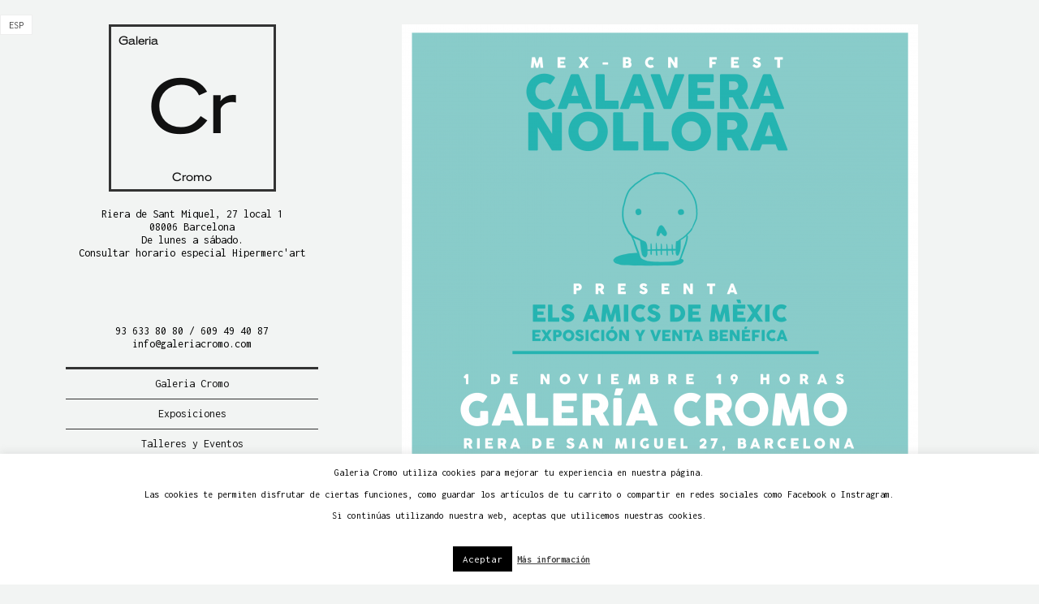

--- FILE ---
content_type: text/css
request_url: https://galeriacromo.com/wp-content/themes/cromotheme/style.css
body_size: 5735
content:
/*
Theme Name:CromoTheme
Theme URI: http://xaviroses.com/
Author: xavi rosés
Author URI: http://xaviroses.com/
Description: Galería Cromo
Version: 1.0.0
License: GNU General Public License
License URI: http://xaviroses.com/
Tags: black, blue, white, light, one-column, fluid-layout, responsive-layout, custom-menu, featured-images, microformats, sticky-post, threaded-comments, translation-ready
Text Domain: cromotheme
*/

@font-face {
	font-family: 'Venus';
	src: url('fonts/VenusSB-MedExt.eot');
	src: local('☺'), url('fonts/VenusSB-MedExt.woff') format('woff'), url('fonts/VenusSB-MedExt.ttf') format('truetype'), url('fonts/VenusSB-MedExt.svg') format('svg');
	font-weight: normal;
	font-style: normal;
}
@font-face {
	font-family: 'VenusBold';
	src: url('fonts/VenusSB-BolExt.eot');
	src: local('☺'), url('fonts/VenusSB-BolExt.woff') format('woff'), url('fonts/VenusSB-BolExt.ttf') format('truetype'), url('fonts/VenusSB-BolExt.svg') format('svg');
	font-weight: normal;
	font-style: normal;
}
/**RESET**/
html,body,div,span,applet,object,iframe,h1,h2,h3,h4,h5,h6,p,blockquote,pre,a,abbr,acronym,address,big,cite,code,del,dfn,em,img,ins,kbd,q,s,samp,small,strike,strong,sub,sup,tt,var,b,u,i,center,dl,dt,dd,ol,ul,li,fieldset,form,label,legend,table,caption,tbody,tfoot,thead,tr,th,td,article,aside,canvas,details,embed,figure,figcaption,footer,header,hgroup,menu,nav,output,ruby,section,summary,time,mark,audio,video{font-size:100%;font:inherit;padding:0;border:0;margin:0;vertical-align:baseline}body{line-height:1}ol,ul{list-style:none}blockquote,q{quotes:none}blockquote:before,blockquote:after,q:before,q:after{content:'';content:none}table{border-collapse:collapse;border-spacing:0}article,aside,details,figcaption,figure,footer,header,hgroup,menu,nav,section{display:block}.clear{clear:both}
.sticky{}.bypostauthor{}.wp-caption{}.wp-caption-text{}.gallery-caption{}.alignright{}.alignleft{}.aligncenter{}
html, body {
	height:100%;
	width:100%;
	font-family: 'Inconsolata', "Courier New", Courier, monospace;
	background-color: #F2F4F3;
	-webkit-text-size-adjust: 100%;
	-webkit-text-size-adjust: 100%;
}
a, a:visited {color:#111;text-decoration: none;}
a:hover {color:#111;text-decoration: none;}
p {
    line-height: 20px;
    font-size: 14px !important;
    margin-bottom: 20px !important;
}
ul {margin:0;padding:0;}

/*WRAPPER*/
.cromo-wrapper {
    max-width: 1240px;
    margin: 0 auto;
    width: 90%;
}

/*HEADER*/
.home .cromo-header {}

/*LOGO*/
.cromo-branding {
	margin:30px auto 20px;
}
.cromo-logo a:hover {text-decoration:none !important; opacity:0.8 !important;}
.cromo-logo {
	border: 3px solid #333;
	margin:0 auto;
	width:200px;
	height:200px;
	font-family:'Venus', "Helvetica Neue", Helvetica, Arial, sans-serif;
	-webkit-font-smoothing: antialiased;
    -moz-osx-font-smoothing: grayscale;
	position:relative;
	display:table;
	}
.cromo-logo:hover { background-color:#fff;}
.cromo-logo .cromo-logo-sup {
    top: 12px;
    left: 9px;
    font-size: 14px !important;
    position: absolute;
-webkit-font-smoothing: antialiased;
-moz-osx-font-smoothing: grayscale;
/*font-family: 'Inconsolata', "Courier New", Courier, monospace;*/
}
.cromo-logo .cromo-logo-med {
    height: 72px;
    font-size: 90px;
    text-align: center;
    margin-top: 64px;
-webkit-font-smoothing: antialiased;
-moz-osx-font-smoothing: grayscale;
text-shadow: #fff 0px 1px 1px;
-webkit-text-stroke: 0.45px rgba(0, 0, 0, 0.1);
}
.cromo-logo .cromo-logo-inf {
    bottom: 6px;
    font-size: 14px;
    position: absolute;
    text-align: center;
    width: 100%;
	-webkit-font-smoothing: antialiased;
    -moz-osx-font-smoothing: grayscale;
	/*font-family: 'Inconsolata', "Courier New", Courier, monospace;*/
}
.cromo-address {
    text-align: center;
    font-size: 14px;
    margin-bottom: 20px;
	line-height:16px;
}
.cromo-address a, .cromo-address a:visited { color:#000; text-decoration:none;}
.cromo-address a:hover { text-decoration:underline}

/*SOCIAL*/

.cromo-social {
    height: 36px;
    border-top: none;
    border-bottom: 1px solid #333;
    margin: 0 auto 0;
}
.cromo-social ul { 
	text-align:center;
	height:36px;
	line-height: 36px;
}
.cromo-social ul li {
	display:inline;
	margin:0 10px;
	height:36px;
	line-height: 36px;
}

/*NEWSLETTER SUBSCRIBE*/

.newsletter-subscribe {background-color:#fff;height:36px;}

/*LANG SELECTOR*/
.lang-selector {
    position: absolute;
    text-align: right;
    /*right: 5%;*/
	left:0;
    font-size: 12px;
    top: 18px;
    text-transform: uppercase;
	line-height:13px;
}
.lang-selector a { color:#888;}
.lang-selector a:hover {text-decoration:underline;color:#333}
a.lang_sel_sel {
    color: #333;
    font-weight: 700;
}
a.lang_sel_sel:hover { text-decoration:none; cursor:default !important}
/*MENU*/
.cromo-menu {
	border-top:3px solid #333;
	}
.cromo-menu ul {}
.cromo-menu ul li {
	line-height:36px;
    height: 36px;
    border-bottom: 1px solid #333;
	text-align:center;
	font-size:14px;
	display:block;
	margin:0;
	padding:0;
}
.cromo-menu ul li.current-menu-item {
    background-color: #333;
}
.cromo-menu ul li.current-menu-item a {color:#fff !important;}

.cromo-menu ul li a, .cromo-menu ul li a:hover {}
.cromo-menu ul li a:hover {text-decoration:underline;}

/**SECTIONS**/
/*SECTIONS HOMEPAGE*/

/*.home .cromo-left-section {
	width: 50%;
	float:left;
	margin: 0 0 20px;
}
.home .cromo-right-section { 
	width: 50%;
	float:right;
}*/
.cromo-left-section-content {padding:0 5%; overflow:hidden;}
.cromo-right-section-content {padding:0 5%; overflow:hidden;}

/*SECTIONS PAGES*/
.cromo-left-section { width: 70%; margin: 0 0 20px;float:right;}
.cromo-right-section { width: 30%; margin: 0;float:left;}

.cromo-right-section h2, .cromo-left-section h2 {
    border-top: 3px solid #333;
    border-bottom: 3px solid #333;
    line-height: 36px;
    text-align: center;
	margin-bottom:30px;
}
.cromo-right-section p {
	font-size:14px !important;
	margin-bottom:20px;
	line-height:16px;
	}

/*HOMEPAGE SLIDE*/

.cromo-home-slide {}
.cromo-home-slide-item {margin:0 auto;text-align:center}
.cromo-home-slide-item img {max-width:100% !important;height:auto !important;width:auto !important;margin:0 auto;text-align:center}
ul.slides.cromo-home-slide-list {/*background-color:#ffffff;*/}

/*Flexslider*/
.flex-direction-nav a:before {color: rgba(0, 0, 0, 0.8) ; text-shadow:none !important}

.flexslider { background-color:transparent !important;}
.flex-control-paging li a { border-radius: 0 !important;}

/*AGENDA HOMEPAGE*/
.cromo-agenda {display:none;}
.cromo-agenda a:hover { text-decoration:underline}
.cromo-agenda-show-text, .cromo-agenda-show-text p {font-size:14px !important;line-height:16px;}
.cromo-agenda-show-text {
    border-bottom: 1px solid #333;
    margin-bottom: 30px;
    float: right;
    clear: none;
    width: 75%;
}
.cromo-agenda-show-item:last-child .cromo-agenda-show-text {border-bottom: none;}
.cromo-agenda-show-fecha {
    float: left;
    margin-right: 5%;
	width:20%;
    cursor:pointer;
}
.cromo-agenda-show-fecha-num {font-size: 20px;line-height:22px;}
.cromo-agenda-show-hora {font-size:14px; line-height:16px;}

/*EXPOSICIONES HOMEPAGE*/

.home-expos-item-list {overflow:hidden}
.home-expos-item { margin-bottom:30px;padding-bottom:0;border-bottom: 1px solid #333;}
.home-expos-item:last-child {border-bottom: none;}

.home-expos-item p {margin-bottom:30px; font-size:14px !important; line-height:18px;}
.home-expos-item a { text-decoration:underline; }
.home-expos-item a:hover {text-decoration:none;}

.home-expos-item-fecha {margin-bottom:20px;font-size:14px;font-weight:700;}
.home-expos-item-header {margin-bottom:20px;overflow:hidden;}
.home-expos-item-header-rect {
	width:200px;
	height:200px;
	/*background:#fff;*/ 
	float:left;
	clear:none;
	position:relative;
	display:table;
	}
.home-expos-item-header-rect.expos-page {
	width:200px;
	height:200px;
	background-color:transparent; 
	float:left;
	clear:none;
	position:absolute;
	/*display:table;*/
display:none;
	}
.home-expos-item-text.expos-page h2 {
    border:none;
	line-height: 22px;
	text-align: left;
    margin-bottom: 20px;
    font-size: 18px;
}
.home-expos-item-header-rect .home-expos-item-header-rect-ref  {
    top: 12px;
    left: 9px;
    font-size: 14px;
    position: absolute;
}
.home-expos-item-header-rect .home-expos-item-header-rect-ele {
    height: 72px;
    font-size: 90px;
    text-align: center;
    margin-top: 64px;
	font-family:'Venus', "Helvetica Neue", Helvetica, Arial, sans-serif;
	-webkit-font-smoothing: antialiased;
    -moz-osx-font-smoothing: grayscale;
}
.home-expos-item-header-rect .home-expos-item-header-rect-title {
    bottom: 6px;
    font-size: 14px;
    position: absolute;
    text-align: center;
    width: 100%;
}
.home-expos-item-header-thumb {
	float:left;
	clear:none;
	width: calc(100% - 200px);
	}
.home-expos-item-header-thumb.expos-page {
	float:none;
	width: 100%;
	}
.home-expos-item-header-thumb img {width:100%;height:auto;display:block}
.home-expos-item-text {}
.ver-mas {text-align:right;font-weight:normal;margin-bottom:20px;font-size:14px;}
.ver-mas a {text-decoration:none;}
.ver-mas a:hover { text-decoration:underline;}

/*SINGLE EXPO*/

.single-expos-item-header-rect {
	width:200px;
	height:200px;
	background:#fff; 
	float:left;
	clear:none;
	position:relative;
	display:table;
	}
.single-expos-item-header-rect {
	width:200px;
	height:200px;
	background-color:transparent; 
	float:left;
	clear:none;
	position:absolute;
	display:table;
	z-index:1000;
	}
.single-expos-item-text h2 {
    border:none;
	line-height: 22px;
	text-align: left;
    margin-bottom: 20px;
    font-size: 18px;
}
.single-expos-item-header-rect .single-expos-item-header-rect-ref  {
    top: 12px;
    left: 9px;
    font-size: 14px;
    position: absolute;
}
.single-expos-item-header-rect .single-expos-item-header-rect-ele {
    height: 72px;
    font-size: 90px;
    text-align: center;
    margin-top: 64px;
	font-family:'Venus', "Helvetica Neue", Helvetica, Arial, sans-serif;
	-webkit-font-smoothing: antialiased;
    -moz-osx-font-smoothing: grayscale;
}
.single-expos-item-header-rect .single-expos-item-header-rect-title {
    bottom: 6px;
    font-size: 14px;
    position: absolute;
    text-align: center;
    width: 100%;
}
.single-expos-item-fecha {font-size:14px; font-weight:700;margin-bottom:20px}
.single-expos-item-content a { text-decoration:underline;}
.single-expos-item-content a:hover { text-decoration:none;}

.single-expos-more-images {margin:40px 0 0 0;}
.single-expos-more-images h3 { font-weight:700; font-size:14px;padding-bottom:10px;border-bottom:1px solid #333;margin-bottom:30px;}
ul.single-expos-more-images-list {overflow:hidden; text-align:center; margin:0;padding:0;}
li.single-expos-more-images-item {width:25%;display:inline-block;text-align:center;margin-bottom:15px;}
li.single-expos-more-images-item img {width: calc(100% - 15px); height:auto;display:block;margin:0 auto;text-align:center;}

/*HOMEPAGE BLOG*/

li.home-blog-item {margin-bottom:30px; padding-bottom:30px;border-bottom: 1px solid #333;}
li.home-blog-item:last-child {border-bottom: 3px solid #333;}
.home-blog-thumb {margin-bottom:20px;}
.home-blog-thumb img {max-width:100%;height:auto;} 
.home-blog-date {margin-bottom:10px; font-weight:700;font-size:14px; line-height:18px;}
.home-blog-title {font-weight:700;}
.home-blog-text {font-size:14px; line-height:18px;}
.home-blog-text p {margin-bottom:30px; font-size:14px !important; line-height:18px;}
.read-more { font-weight:700;}

/*BLOG*/

.blog article {margin-top:30px; border-bottom:3px solid #333; padding-bottom:20px;}
.single-post article {border-bottom:3px solid #333; padding-bottom:20px; margin-bottom:20px}
.entrada_blog_thumb img {width:100%; height:auto;}
.entrada_blog_thumb_single img {max-width:100%; height:auto;}

h2.entrada_blog_title {
    border: none;
    line-height: 22px;
    text-align: left;
    margin-bottom: 20px;
    font-size: 18px;
}
.entrada_blog_right-content {margin-left:20px;}
.single-post .entrada_blog_right-content {margin-left:0;}
.entrada_blog_date {font-weight:700;font-size:13px; line-height:18px;margin-bottom:10px;}
.cat-links a {font-weight:700;font-size:13px; line-height:18px;}
.tag-links a {font-style:italic; font-size:13px; line-height:18px;}

/*.single-post .cat-links, .single-post .tag-links {text-align:right}*/

/*ABOUT*/

/*.page-template-about .flex-control-nav {
    position: absolute;
    bottom: 10px;
    z-index: 1000;
    height: 10px;
}*/

.flex-direction-nav .flex-prev {
    left: 14% !important;
}
.flex-direction-nav .flex-next {
    right: 14% !important;
}

/*****LEGAL****/
#copyright p { font-size: 12px !important; }
.legal-foot {
	font-size: 12px;
	margin-left:6px;
}
.legal-foot::before {content:" | "}
#cookie-law-info-bar {
    font-size: 12px !important;
    padding: 16px 10% !important;
}

/*TALLERES*/
.home-talleres-item {    
	border-bottom: 1px #333 solid;
    padding: 0 0 10px;
    margin: 20px 0 0;
}
.home-talleres-item:last-child {    
	border:none;
}
.home-talleres-item-header-thumb img {width:100%;height:auto;display:block}
.home-talleres-item-header-rect-title {
	font-size: 16px;
    border-bottom: 1px solid #333;
    padding: 10px 0;
    margin: 10px 0;
	font-weight: 700;
}
.home-talleres-item-fecha {
    font-size: 14px;
	margin:10px 0;
	font-weight: 700;
}
.home-talleres-item-text p img, .home-talleres-item-text img {display:block;max-width:100%;height:auto;}
.page-talleres-item-header {width:100%;}
.page-talleres-item-header-thumb {
    margin: 0 auto;
    padding: 30px 0;
}
.page-talleres-item-header-thumb img { max-width:100%;height:auto; display:block;margin: 0 auto;text-align:center}
.page-talleres-item-text h2 {
    text-align: left;
    margin-bottom:0;
    border: none;
    line-height: 50px;
}
.page-talleres-item-fecha {
    font-size: 14px;
    font-weight: 700;
	margin-bottom: 10px;
	line-height:40px;
	border-bottom:1px solid #333;
	border-top:1px solid #333;
}
.page-talleres-item {
    padding-bottom: 20px;
    margin-bottom: 20px;
    border-bottom: 3px solid #333;
}

/*HOMEPAGE CONTACT*/

.cromo-home-contacto {}
.cromo-map {height:400px;}
.cromo-fast-contact-text {
    font-size: 14px;
    line-height: 16px;
    text-align: center;
    margin: 20px 0 0;
	border-bottom: 3px solid #333;
	padding-bottom:20px;
}
.cromo-fast-contact-text a {text-decoration:underline;}
.cromo-fast-contact-text a:hover {text-decoration:none;}
.cromo-contact-text-page h2 {
    border:none;
	line-height: 22px;
	text-align: left;
    margin: 20px 0;
    font-size: 18px;
}
.cromo-contact-text-page p {margin-bottom:2px;}
.cromo-contact-form {margin-bottom:30px;}
.cromo-contact-form input {
	-webkit-appearance: none;
  	-webkit-border-radius: 0;
  	border-radius: 0;
  	width: 80%;
  	border: 1px solid #ccc;
  	margin: 0 0 0;
  	height: 30px;
	max-width: 280px;
}
.cromo-contact-form textarea.wpcf7-form-control.wpcf7-textarea {
  width: 99%;
  border: 1px solid #ccc;
  background-color: #eaeaea;
  resize: vertical;
  margin: 0 0 0;
}
.cromo-contact-form input.wpcf7-form-control.wpcf7-submit {
  background-color: #333;
  color: #fff;
  font-size: 13px;
  text-transform: lowercase;
  border: 1px solid #333;
  clear: right;
  width: 100px;
  -webkit-border-radius:0;
  -moz-border-radius:0;
  border-radius:0; 
  line-height: 20px;
}

/* MailChimp*/
#mc_embed_signup form {
    text-align: left;
    font-family: 'Inconsolata';
    width: 140px;
    background-color: #ecf0f1;
    padding: 8px 0 4px;
	background:#fff;
	margin:0 auto;
}
#mc_embed_signup input {
	border:1px solid #eee !important; 
	-webkit-appearance:none;
	background:#fafafa;
	height:20px;
	text-indent:6%;
	width:130px;
	margin:0;
	padding:0;
	color: #666; 
	display:block;
	font-size:12px;
	-webkit-border-radius: 3px;
	-moz-border-radius: 3px;
	border-radius: 3px;
	font-family: 'Inconsolata';
	}
#mc_embed_signup input[type=checkbox]{-webkit-appearance:checkbox;}
#mc_embed_signup input[type=radio]{-webkit-appearance:radio;}
#mc_embed_signup input:focus {border-color:#333;}
#mc_embed_signup .mc-field-group {
	float: left !important;
	clear: none !important;
	display: inline-block !important;
	margin:0 10px
	}
#mc_embed_signup .mc-field-group-submit {display:inline-block}
#mc_embed_signup .button {
	background-size:25px 20px; 
	border: 0 none !important; 
	border-radius:3px; 
	color: transparent !important; 
	cursor: pointer;
	font-weight: normal; 
	height: 20px;
	width: 25px;
	margin: 0; 
	padding: 0 20px; 
	text-align: center; 
	text-decoration: none; 
	vertical-align: middle; 
	white-space: nowrap; 
	width: auto;
	letter-spacing:1px;
	text-indent:-9999px;
}
#mc_embed_signup div#mce-responses {float:left; top:-1.4em; padding:0em .5em 0em .5em; overflow:hidden; width:90%;margin: 0 5%; clear: both;}
#mc_embed_signup #mce-success-response {
  background-color: #fff !important;
  color: #333 !important;
  position: absolute !important;
  top: 0 !important;
  left: 0 !important;
  margin: 0 !important;
  padding: 0 !important;
  line-height: 14px !important;
  font-size: 12px !important;
  width: 100% !important;
  text-align: center !important;letter-spacing:1px;
  display:none !important;
  visibility:hidden !important;
}
#mc_embed_signup div.response {
  	margin: 0 !important;
  	padding: 0 !important;
  	background-color: #333 !important;
  	font-weight: bold !important;
  	z-index: 1000 !important;
  	color: #333 !important;
  	line-height: 14px !important;
  	color: #fff !important;
  	font-size: 11px !important;
  	position: absolute !important;
  	top: 0 !important;
  	left: 0 !important;
	width:100%;
	text-indent:3%;
	text-align:center;letter-spacing:1px;
}
#mc_embed_signup div.response a {color:#ccc !important}
#mc_embed_signup #mce-error-response {display:none;}
#mc_embed_signup #mce-success-response {color:#529214; display:none;}
#mc_embed_signup label.error {display:block; float:none; width:auto; margin-left:1.05em; text-align:left; padding:.5em 0;}
#mc-embedded-subscribe {margin:0}
#mc_embed_signup #num-subscribers {font-size:12px;}
#mc_embed_signup #num-subscribers span {padding:.5em; border:1px solid #ccc; margin-right:.5em; font-weight:bold;}
#mc_embed_signup div.mce_inline_error {
  	margin: 0 !important;
  	padding: 0 !important;
  	background-color: #333 !important;
  	font-weight: normal !important;
  	z-index: 1000 !important;
  	color: #fff !important;
  	line-height: 14px !important;
  	color: #fff !important;
  	font-size: 11px !important;
  	position: absolute !important;
  	top: 0 !important;
  	left: 0 !important;
	width:100%;
	text-indent:3%;
	text-align:center;letter-spacing:1px;
}
/****END MAILCHIMP****/

/*Archives tag and Cat Page */
.cromo-left-section.cromo-blog, .cromo-left-section.cromo-page-talleres {
    min-height: 780px;
    overflow: hidden;
}
header.tag-cat-header {
    padding: 10px 0;
    font-size: 14px;
    text-align: center;
    border-bottom: 3px solid #333;
	margin-bottom:20px;
}
header.tag-cat-header span {
	font-weight:700;
}
.tag article, .category article {
	padding-bottom:20px;
	margin-bottom:20px;
	border-bottom: 1px solid #333;
}
.tag article:last-child, .category article:last-child {border:none;}

/*FOOTER*/
.cromo-footer {
    max-width: 1240px;
    margin: 30px auto 0 !important;
    width: 90%;
	font-size:12px;
	line-height:16px;
	text-align:center;
	padding-bottom:60px !important;
	overflow:hidden;
}
.cromo-footer a:hover { text-decoration:underline; }

/*MEDIA QUERIES*/
@media only screen and (max-width : 1140px) {
	.home-expos-item-header-rect {width:100%;}
    .home-expos-item-header-thumb {float: none; clear: both; width: 100%;}
}
@media only screen and (min-width:800px) and (max-width : 1140px) {
    .cromo-left-section { width: 60%;}
    .cromo-right-section { width: 40%;}
}
@media only screen and (min-width:560px) and (max-width : 800px) {
    .cromo-left-section { width: 50%;}
    .cromo-right-section { width: 50%;}
	li.single-expos-more-images-item {width:50%;}
}
@media only screen and (max-width : 560px) {
    .cromo-left-section, .home .cromo-left-section { width: 100%; margin: 0;float:none;}
    .cromo-right-section, .home .cromo-right-section { width: 100%; margin: 0;float:none;}
    .homepage-slideshow {display:none;}
	li.single-expos-more-images-item {width:50%;}
}
@media only screen and (max-width : 320px) {
	li.single-expos-more-images-item {width:100%;}
	li.single-expos-more-images-item img {width:100%;}
}

--- FILE ---
content_type: text/javascript
request_url: https://galeriacromo.com/wp-content/themes/cromotheme/js/cromo.js
body_size: 790
content:
$('.flexslider').flexslider({
    animation: "fade",
	slideshowSpeed: 6000,
	animationSpeed: 1000,
	pauseOnHover: false,
	pauseOnAction: false,
	prevText: "",
	nextText: ""
});
$(function() {
  	$('.trigger-menu').click(function() {
   		if( $(".menu-main-menu-container").is(":hidden") ) {
    			$(".menu-main-menu-container").slideDown();
   		}
   			else
   		{
    			$(".menu-main-menu-container").slideUp();
   		}
   	});
 });
$(function() {
  	$('.trigger-menu').click(function() {
   		if( $(".menu-main-menu-ca-container").is(":hidden") ) {
    			$(".menu-main-menu-ca-container").slideDown();
   		}
   			else
   		{
    			$(".menu-main-menu-ca-container").slideUp();
   		}
   	});
 });
$(function() {
	$('.trigger-menu').click(function() {
		if( $('.ico').hasClass('rotatesopen') ) {
			$('.ico').removeClass('rotatesopen');	
		} else {
			$('.ico').addClass('rotatesopen');
		}
	});
 });